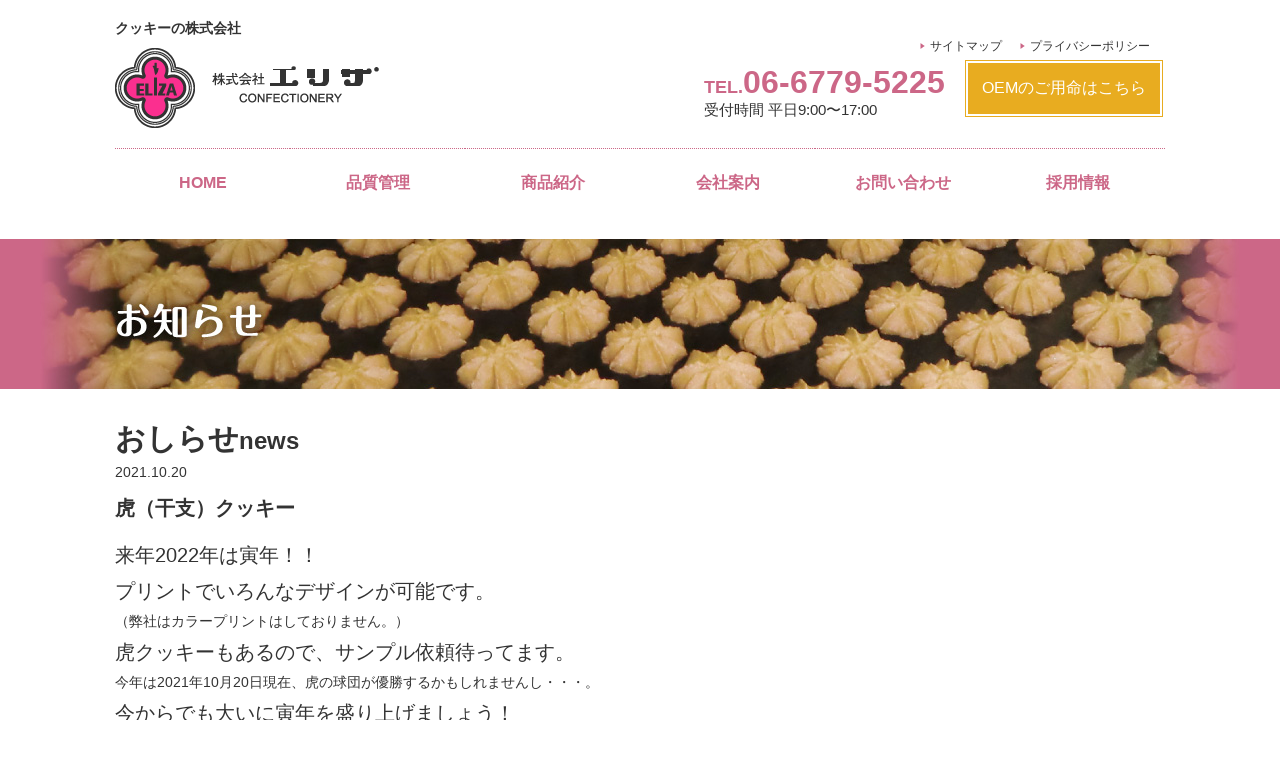

--- FILE ---
content_type: text/html; charset=UTF-8
request_url: https://eliza.co.jp/2021/10/690/
body_size: 37933
content:
<!DOCTYPE html>
<html lang="ja">
<head>
	<meta charset="UTF-8">
	
	
		<!-- All in One SEO 4.2.7.1 - aioseo.com -->
		<title>虎（干支）クッキー - 株式会社エリザ</title>
		<meta name="description" content="来年2022年は寅年！！ プリントでいろんなデザインが可能です。 （弊社はカラープリントはしておりません。）" />
		<meta name="robots" content="max-image-preview:large" />
		<link rel="canonical" href="https://eliza.co.jp/2021/10/690/" />
		<meta name="generator" content="All in One SEO (AIOSEO) 4.2.7.1 " />
		<meta property="og:locale" content="ja_JP" />
		<meta property="og:site_name" content="株式会社エリザ - クッキーの株式会社" />
		<meta property="og:type" content="activity" />
		<meta property="og:title" content="虎（干支）クッキー - 株式会社エリザ" />
		<meta property="og:description" content="来年2022年は寅年！！ プリントでいろんなデザインが可能です。 （弊社はカラープリントはしておりません。）" />
		<meta property="og:url" content="https://eliza.co.jp/2021/10/690/" />
		<meta property="og:image" content="https://eliza.co.jp/wp-content/uploads/2019/08/logo.gif" />
		<meta property="og:image:secure_url" content="https://eliza.co.jp/wp-content/uploads/2019/08/logo.gif" />
		<meta property="og:image:width" content="264" />
		<meta property="og:image:height" content="80" />
		<meta name="twitter:card" content="summary" />
		<meta name="twitter:title" content="虎（干支）クッキー - 株式会社エリザ" />
		<meta name="twitter:description" content="来年2022年は寅年！！ プリントでいろんなデザインが可能です。 （弊社はカラープリントはしておりません。）" />
		<meta name="twitter:image" content="https://eliza.co.jp/wp-content/uploads/2019/08/logo.gif" />
		<script type="application/ld+json" class="aioseo-schema">
			{"@context":"https:\/\/schema.org","@graph":[{"@type":"BlogPosting","@id":"https:\/\/eliza.co.jp\/2021\/10\/690\/#blogposting","name":"\u864e\uff08\u5e72\u652f\uff09\u30af\u30c3\u30ad\u30fc - \u682a\u5f0f\u4f1a\u793e\u30a8\u30ea\u30b6","headline":"\u864e\uff08\u5e72\u652f\uff09\u30af\u30c3\u30ad\u30fc","author":{"@id":"https:\/\/eliza.co.jp\/author\/elz_user\/#author"},"publisher":{"@id":"https:\/\/eliza.co.jp\/#organization"},"image":{"@type":"ImageObject","url":"https:\/\/eliza.co.jp\/wp-content\/uploads\/2021\/10\/9e220a0631d4fb9bdba2c1725ef93e40.png","@id":"https:\/\/eliza.co.jp\/#articleImage","width":3130,"height":1742},"datePublished":"2021-10-20T08:30:02+09:00","dateModified":"2021-10-20T08:30:03+09:00","inLanguage":"ja","mainEntityOfPage":{"@id":"https:\/\/eliza.co.jp\/2021\/10\/690\/#webpage"},"isPartOf":{"@id":"https:\/\/eliza.co.jp\/2021\/10\/690\/#webpage"},"articleSection":"\u304a\u3057\u3089\u305b"},{"@type":"BreadcrumbList","@id":"https:\/\/eliza.co.jp\/2021\/10\/690\/#breadcrumblist","itemListElement":[{"@type":"ListItem","@id":"https:\/\/eliza.co.jp\/#listItem","position":1,"item":{"@type":"WebPage","@id":"https:\/\/eliza.co.jp\/","name":"\u30db\u30fc\u30e0","description":"\u30af\u30c3\u30ad\u30fc\u30e1\u30fc\u30ab\u30fc\u306e\u682a\u5f0f\u4f1a\u793e\u30a8\u30ea\u30b6\u306f\u300c\u3042\u3063\u305f\u3089\u3044\u3044\u306a\u3001\u3053\u3093\u306a\u304a\u83d3\u5b50\u300d\u3092\u30ab\u30bf\u30c1\u306b\u3059\u308b\u4f1a\u793e\u3067\u3059\u3002\u30af\u30c3\u30ad\u30fc\u306eOEM\u3092\u4e2d\u5fc3\u306b\u5168\u56fd\u83d3\u5b50\u5927\u535a\u89a7\u4f1a\u306b\u304a\u3044\u3066\u5927\u81e3\u8cde\u3084\u540d\u8a89\u7dcf\u88c1\u8cde\u306b\u8f1d\u304f\u304a\u83d3\u5b50\u30e1\u30fc\u30ab\u30fc\u3067\u3059","url":"https:\/\/eliza.co.jp\/"},"nextItem":"https:\/\/eliza.co.jp\/2021\/#listItem"},{"@type":"ListItem","@id":"https:\/\/eliza.co.jp\/2021\/#listItem","position":2,"item":{"@type":"WebPage","@id":"https:\/\/eliza.co.jp\/2021\/","name":"2021","url":"https:\/\/eliza.co.jp\/2021\/"},"nextItem":"https:\/\/eliza.co.jp\/2021\/10\/#listItem","previousItem":"https:\/\/eliza.co.jp\/#listItem"},{"@type":"ListItem","@id":"https:\/\/eliza.co.jp\/2021\/10\/#listItem","position":3,"item":{"@type":"WebPage","@id":"https:\/\/eliza.co.jp\/2021\/10\/","name":"October","url":"https:\/\/eliza.co.jp\/2021\/10\/"},"previousItem":"https:\/\/eliza.co.jp\/2021\/#listItem"}]},{"@type":"Organization","@id":"https:\/\/eliza.co.jp\/#organization","name":"\u682a\u5f0f\u4f1a\u793e\u30a8\u30ea\u30b6","url":"https:\/\/eliza.co.jp\/","logo":{"@type":"ImageObject","url":"https:\/\/eliza.co.jp\/wp-content\/uploads\/2019\/08\/logo.gif","@id":"https:\/\/eliza.co.jp\/#organizationLogo","width":264,"height":80},"image":{"@id":"https:\/\/eliza.co.jp\/#organizationLogo"}},{"@type":"WebPage","@id":"https:\/\/eliza.co.jp\/2021\/10\/690\/#webpage","url":"https:\/\/eliza.co.jp\/2021\/10\/690\/","name":"\u864e\uff08\u5e72\u652f\uff09\u30af\u30c3\u30ad\u30fc - \u682a\u5f0f\u4f1a\u793e\u30a8\u30ea\u30b6","description":"\u6765\u5e742022\u5e74\u306f\u5bc5\u5e74\uff01\uff01 \u30d7\u30ea\u30f3\u30c8\u3067\u3044\u308d\u3093\u306a\u30c7\u30b6\u30a4\u30f3\u304c\u53ef\u80fd\u3067\u3059\u3002 \uff08\u5f0a\u793e\u306f\u30ab\u30e9\u30fc\u30d7\u30ea\u30f3\u30c8\u306f\u3057\u3066\u304a\u308a\u307e\u305b\u3093\u3002\uff09","inLanguage":"ja","isPartOf":{"@id":"https:\/\/eliza.co.jp\/#website"},"breadcrumb":{"@id":"https:\/\/eliza.co.jp\/2021\/10\/690\/#breadcrumblist"},"author":"https:\/\/eliza.co.jp\/author\/elz_user\/#author","creator":"https:\/\/eliza.co.jp\/author\/elz_user\/#author","datePublished":"2021-10-20T08:30:02+09:00","dateModified":"2021-10-20T08:30:03+09:00"},{"@type":"WebSite","@id":"https:\/\/eliza.co.jp\/#website","url":"https:\/\/eliza.co.jp\/","name":"\u682a\u5f0f\u4f1a\u793e\u30a8\u30ea\u30b6","description":"\u30af\u30c3\u30ad\u30fc\u306e\u682a\u5f0f\u4f1a\u793e","inLanguage":"ja","publisher":{"@id":"https:\/\/eliza.co.jp\/#organization"}}]}
		</script>
		<!-- All in One SEO -->

<link rel="alternate" type="application/rss+xml" title="株式会社エリザ &raquo; 虎（干支）クッキー のコメントのフィード" href="https://eliza.co.jp/2021/10/690/feed/" />
<script type="text/javascript">
window._wpemojiSettings = {"baseUrl":"https:\/\/s.w.org\/images\/core\/emoji\/14.0.0\/72x72\/","ext":".png","svgUrl":"https:\/\/s.w.org\/images\/core\/emoji\/14.0.0\/svg\/","svgExt":".svg","source":{"concatemoji":"https:\/\/eliza.co.jp\/wp-includes\/js\/wp-emoji-release.min.js?ver=6.1.9"}};
/*! This file is auto-generated */
!function(e,a,t){var n,r,o,i=a.createElement("canvas"),p=i.getContext&&i.getContext("2d");function s(e,t){var a=String.fromCharCode,e=(p.clearRect(0,0,i.width,i.height),p.fillText(a.apply(this,e),0,0),i.toDataURL());return p.clearRect(0,0,i.width,i.height),p.fillText(a.apply(this,t),0,0),e===i.toDataURL()}function c(e){var t=a.createElement("script");t.src=e,t.defer=t.type="text/javascript",a.getElementsByTagName("head")[0].appendChild(t)}for(o=Array("flag","emoji"),t.supports={everything:!0,everythingExceptFlag:!0},r=0;r<o.length;r++)t.supports[o[r]]=function(e){if(p&&p.fillText)switch(p.textBaseline="top",p.font="600 32px Arial",e){case"flag":return s([127987,65039,8205,9895,65039],[127987,65039,8203,9895,65039])?!1:!s([55356,56826,55356,56819],[55356,56826,8203,55356,56819])&&!s([55356,57332,56128,56423,56128,56418,56128,56421,56128,56430,56128,56423,56128,56447],[55356,57332,8203,56128,56423,8203,56128,56418,8203,56128,56421,8203,56128,56430,8203,56128,56423,8203,56128,56447]);case"emoji":return!s([129777,127995,8205,129778,127999],[129777,127995,8203,129778,127999])}return!1}(o[r]),t.supports.everything=t.supports.everything&&t.supports[o[r]],"flag"!==o[r]&&(t.supports.everythingExceptFlag=t.supports.everythingExceptFlag&&t.supports[o[r]]);t.supports.everythingExceptFlag=t.supports.everythingExceptFlag&&!t.supports.flag,t.DOMReady=!1,t.readyCallback=function(){t.DOMReady=!0},t.supports.everything||(n=function(){t.readyCallback()},a.addEventListener?(a.addEventListener("DOMContentLoaded",n,!1),e.addEventListener("load",n,!1)):(e.attachEvent("onload",n),a.attachEvent("onreadystatechange",function(){"complete"===a.readyState&&t.readyCallback()})),(e=t.source||{}).concatemoji?c(e.concatemoji):e.wpemoji&&e.twemoji&&(c(e.twemoji),c(e.wpemoji)))}(window,document,window._wpemojiSettings);
</script>
<style type="text/css">
img.wp-smiley,
img.emoji {
	display: inline !important;
	border: none !important;
	box-shadow: none !important;
	height: 1em !important;
	width: 1em !important;
	margin: 0 0.07em !important;
	vertical-align: -0.1em !important;
	background: none !important;
	padding: 0 !important;
}
</style>
	<link rel='stylesheet' id='wp-block-library-css' href='https://eliza.co.jp/wp-includes/css/dist/block-library/style.min.css?ver=6.1.9' type='text/css' media='all' />
<link rel='stylesheet' id='classic-theme-styles-css' href='https://eliza.co.jp/wp-includes/css/classic-themes.min.css?ver=1' type='text/css' media='all' />
<style id='global-styles-inline-css' type='text/css'>
body{--wp--preset--color--black: #000;--wp--preset--color--cyan-bluish-gray: #abb8c3;--wp--preset--color--white: #FFF;--wp--preset--color--pale-pink: #f78da7;--wp--preset--color--vivid-red: #cf2e2e;--wp--preset--color--luminous-vivid-orange: #ff6900;--wp--preset--color--luminous-vivid-amber: #fcb900;--wp--preset--color--light-green-cyan: #7bdcb5;--wp--preset--color--vivid-green-cyan: #00d084;--wp--preset--color--pale-cyan-blue: #8ed1fc;--wp--preset--color--vivid-cyan-blue: #0693e3;--wp--preset--color--vivid-purple: #9b51e0;--wp--preset--color--orange: #e68c14;--wp--preset--color--pink: #CB6686;--wp--preset--gradient--vivid-cyan-blue-to-vivid-purple: linear-gradient(135deg,rgba(6,147,227,1) 0%,rgb(155,81,224) 100%);--wp--preset--gradient--light-green-cyan-to-vivid-green-cyan: linear-gradient(135deg,rgb(122,220,180) 0%,rgb(0,208,130) 100%);--wp--preset--gradient--luminous-vivid-amber-to-luminous-vivid-orange: linear-gradient(135deg,rgba(252,185,0,1) 0%,rgba(255,105,0,1) 100%);--wp--preset--gradient--luminous-vivid-orange-to-vivid-red: linear-gradient(135deg,rgba(255,105,0,1) 0%,rgb(207,46,46) 100%);--wp--preset--gradient--very-light-gray-to-cyan-bluish-gray: linear-gradient(135deg,rgb(238,238,238) 0%,rgb(169,184,195) 100%);--wp--preset--gradient--cool-to-warm-spectrum: linear-gradient(135deg,rgb(74,234,220) 0%,rgb(151,120,209) 20%,rgb(207,42,186) 40%,rgb(238,44,130) 60%,rgb(251,105,98) 80%,rgb(254,248,76) 100%);--wp--preset--gradient--blush-light-purple: linear-gradient(135deg,rgb(255,206,236) 0%,rgb(152,150,240) 100%);--wp--preset--gradient--blush-bordeaux: linear-gradient(135deg,rgb(254,205,165) 0%,rgb(254,45,45) 50%,rgb(107,0,62) 100%);--wp--preset--gradient--luminous-dusk: linear-gradient(135deg,rgb(255,203,112) 0%,rgb(199,81,192) 50%,rgb(65,88,208) 100%);--wp--preset--gradient--pale-ocean: linear-gradient(135deg,rgb(255,245,203) 0%,rgb(182,227,212) 50%,rgb(51,167,181) 100%);--wp--preset--gradient--electric-grass: linear-gradient(135deg,rgb(202,248,128) 0%,rgb(113,206,126) 100%);--wp--preset--gradient--midnight: linear-gradient(135deg,rgb(2,3,129) 0%,rgb(40,116,252) 100%);--wp--preset--duotone--dark-grayscale: url('#wp-duotone-dark-grayscale');--wp--preset--duotone--grayscale: url('#wp-duotone-grayscale');--wp--preset--duotone--purple-yellow: url('#wp-duotone-purple-yellow');--wp--preset--duotone--blue-red: url('#wp-duotone-blue-red');--wp--preset--duotone--midnight: url('#wp-duotone-midnight');--wp--preset--duotone--magenta-yellow: url('#wp-duotone-magenta-yellow');--wp--preset--duotone--purple-green: url('#wp-duotone-purple-green');--wp--preset--duotone--blue-orange: url('#wp-duotone-blue-orange');--wp--preset--font-size--small: 13px;--wp--preset--font-size--medium: 20px;--wp--preset--font-size--large: 36px;--wp--preset--font-size--x-large: 42px;--wp--preset--spacing--20: 0.44rem;--wp--preset--spacing--30: 0.67rem;--wp--preset--spacing--40: 1rem;--wp--preset--spacing--50: 1.5rem;--wp--preset--spacing--60: 2.25rem;--wp--preset--spacing--70: 3.38rem;--wp--preset--spacing--80: 5.06rem;}:where(.is-layout-flex){gap: 0.5em;}body .is-layout-flow > .alignleft{float: left;margin-inline-start: 0;margin-inline-end: 2em;}body .is-layout-flow > .alignright{float: right;margin-inline-start: 2em;margin-inline-end: 0;}body .is-layout-flow > .aligncenter{margin-left: auto !important;margin-right: auto !important;}body .is-layout-constrained > .alignleft{float: left;margin-inline-start: 0;margin-inline-end: 2em;}body .is-layout-constrained > .alignright{float: right;margin-inline-start: 2em;margin-inline-end: 0;}body .is-layout-constrained > .aligncenter{margin-left: auto !important;margin-right: auto !important;}body .is-layout-constrained > :where(:not(.alignleft):not(.alignright):not(.alignfull)){max-width: var(--wp--style--global--content-size);margin-left: auto !important;margin-right: auto !important;}body .is-layout-constrained > .alignwide{max-width: var(--wp--style--global--wide-size);}body .is-layout-flex{display: flex;}body .is-layout-flex{flex-wrap: wrap;align-items: center;}body .is-layout-flex > *{margin: 0;}:where(.wp-block-columns.is-layout-flex){gap: 2em;}.has-black-color{color: var(--wp--preset--color--black) !important;}.has-cyan-bluish-gray-color{color: var(--wp--preset--color--cyan-bluish-gray) !important;}.has-white-color{color: var(--wp--preset--color--white) !important;}.has-pale-pink-color{color: var(--wp--preset--color--pale-pink) !important;}.has-vivid-red-color{color: var(--wp--preset--color--vivid-red) !important;}.has-luminous-vivid-orange-color{color: var(--wp--preset--color--luminous-vivid-orange) !important;}.has-luminous-vivid-amber-color{color: var(--wp--preset--color--luminous-vivid-amber) !important;}.has-light-green-cyan-color{color: var(--wp--preset--color--light-green-cyan) !important;}.has-vivid-green-cyan-color{color: var(--wp--preset--color--vivid-green-cyan) !important;}.has-pale-cyan-blue-color{color: var(--wp--preset--color--pale-cyan-blue) !important;}.has-vivid-cyan-blue-color{color: var(--wp--preset--color--vivid-cyan-blue) !important;}.has-vivid-purple-color{color: var(--wp--preset--color--vivid-purple) !important;}.has-black-background-color{background-color: var(--wp--preset--color--black) !important;}.has-cyan-bluish-gray-background-color{background-color: var(--wp--preset--color--cyan-bluish-gray) !important;}.has-white-background-color{background-color: var(--wp--preset--color--white) !important;}.has-pale-pink-background-color{background-color: var(--wp--preset--color--pale-pink) !important;}.has-vivid-red-background-color{background-color: var(--wp--preset--color--vivid-red) !important;}.has-luminous-vivid-orange-background-color{background-color: var(--wp--preset--color--luminous-vivid-orange) !important;}.has-luminous-vivid-amber-background-color{background-color: var(--wp--preset--color--luminous-vivid-amber) !important;}.has-light-green-cyan-background-color{background-color: var(--wp--preset--color--light-green-cyan) !important;}.has-vivid-green-cyan-background-color{background-color: var(--wp--preset--color--vivid-green-cyan) !important;}.has-pale-cyan-blue-background-color{background-color: var(--wp--preset--color--pale-cyan-blue) !important;}.has-vivid-cyan-blue-background-color{background-color: var(--wp--preset--color--vivid-cyan-blue) !important;}.has-vivid-purple-background-color{background-color: var(--wp--preset--color--vivid-purple) !important;}.has-black-border-color{border-color: var(--wp--preset--color--black) !important;}.has-cyan-bluish-gray-border-color{border-color: var(--wp--preset--color--cyan-bluish-gray) !important;}.has-white-border-color{border-color: var(--wp--preset--color--white) !important;}.has-pale-pink-border-color{border-color: var(--wp--preset--color--pale-pink) !important;}.has-vivid-red-border-color{border-color: var(--wp--preset--color--vivid-red) !important;}.has-luminous-vivid-orange-border-color{border-color: var(--wp--preset--color--luminous-vivid-orange) !important;}.has-luminous-vivid-amber-border-color{border-color: var(--wp--preset--color--luminous-vivid-amber) !important;}.has-light-green-cyan-border-color{border-color: var(--wp--preset--color--light-green-cyan) !important;}.has-vivid-green-cyan-border-color{border-color: var(--wp--preset--color--vivid-green-cyan) !important;}.has-pale-cyan-blue-border-color{border-color: var(--wp--preset--color--pale-cyan-blue) !important;}.has-vivid-cyan-blue-border-color{border-color: var(--wp--preset--color--vivid-cyan-blue) !important;}.has-vivid-purple-border-color{border-color: var(--wp--preset--color--vivid-purple) !important;}.has-vivid-cyan-blue-to-vivid-purple-gradient-background{background: var(--wp--preset--gradient--vivid-cyan-blue-to-vivid-purple) !important;}.has-light-green-cyan-to-vivid-green-cyan-gradient-background{background: var(--wp--preset--gradient--light-green-cyan-to-vivid-green-cyan) !important;}.has-luminous-vivid-amber-to-luminous-vivid-orange-gradient-background{background: var(--wp--preset--gradient--luminous-vivid-amber-to-luminous-vivid-orange) !important;}.has-luminous-vivid-orange-to-vivid-red-gradient-background{background: var(--wp--preset--gradient--luminous-vivid-orange-to-vivid-red) !important;}.has-very-light-gray-to-cyan-bluish-gray-gradient-background{background: var(--wp--preset--gradient--very-light-gray-to-cyan-bluish-gray) !important;}.has-cool-to-warm-spectrum-gradient-background{background: var(--wp--preset--gradient--cool-to-warm-spectrum) !important;}.has-blush-light-purple-gradient-background{background: var(--wp--preset--gradient--blush-light-purple) !important;}.has-blush-bordeaux-gradient-background{background: var(--wp--preset--gradient--blush-bordeaux) !important;}.has-luminous-dusk-gradient-background{background: var(--wp--preset--gradient--luminous-dusk) !important;}.has-pale-ocean-gradient-background{background: var(--wp--preset--gradient--pale-ocean) !important;}.has-electric-grass-gradient-background{background: var(--wp--preset--gradient--electric-grass) !important;}.has-midnight-gradient-background{background: var(--wp--preset--gradient--midnight) !important;}.has-small-font-size{font-size: var(--wp--preset--font-size--small) !important;}.has-medium-font-size{font-size: var(--wp--preset--font-size--medium) !important;}.has-large-font-size{font-size: var(--wp--preset--font-size--large) !important;}.has-x-large-font-size{font-size: var(--wp--preset--font-size--x-large) !important;}
.wp-block-navigation a:where(:not(.wp-element-button)){color: inherit;}
:where(.wp-block-columns.is-layout-flex){gap: 2em;}
.wp-block-pullquote{font-size: 1.5em;line-height: 1.6;}
</style>
<link rel='stylesheet' id='responsive-lightbox-nivo-css' href='https://eliza.co.jp/wp-content/plugins/responsive-lightbox/assets/nivo/nivo-lightbox.min.css?ver=2.4.2' type='text/css' media='all' />
<link rel='stylesheet' id='responsive-lightbox-nivo-default-css' href='https://eliza.co.jp/wp-content/plugins/responsive-lightbox/assets/nivo/themes/default/default.css?ver=2.4.2' type='text/css' media='all' />
<link rel='stylesheet' id='wp-pagenavi-css' href='https://eliza.co.jp/wp-content/plugins/wp-pagenavi/pagenavi-css.css?ver=2.70' type='text/css' media='all' />
<link rel='stylesheet' id='style-base-css' href='https://eliza.co.jp/wp-content/themes/kous/style.css?ver=6.1.9' type='text/css' media='all' />
<link rel='stylesheet' id='style-pure-css' href='https://eliza.co.jp/wp-content/themes/kous/css/pure-min.css?ver=6.1.9' type='text/css' media='all' />
<link rel='stylesheet' id='style-font-css' href='https://eliza.co.jp/wp-content/themes/kous/css/font-awesome.min.css?ver=6.1.9' type='text/css' media='all' />
<link rel='stylesheet' id='style-common-css' href='https://eliza.co.jp/wp-content/themes/kous/css/add/common.css?ver=6.1.9' type='text/css' media='all' />
<link rel='stylesheet' id='style-page-css' href='https://eliza.co.jp/wp-content/themes/kous/css/add/page.css?ver=6.1.9' type='text/css' media='all' />
<link rel='stylesheet' id='style-pc-css' href='https://eliza.co.jp/wp-content/themes/kous/css/add/pc.css?ver=6.1.9' type='text/css' media='all' />
<link rel='stylesheet' id='sitemaker-page-css' href='https://eliza.co.jp/wp-content/plugins/sitemaker/css/sitemaker-page.css?ver=1566377314' type='text/css' media='all' />
<script type='text/javascript' src='https://eliza.co.jp/wp-includes/js/jquery/jquery.min.js?ver=3.6.1' id='jquery-core-js'></script>
<script type='text/javascript' src='https://eliza.co.jp/wp-includes/js/jquery/jquery-migrate.min.js?ver=3.3.2' id='jquery-migrate-js'></script>
<script type='text/javascript' src='https://eliza.co.jp/wp-content/plugins/responsive-lightbox/assets/nivo/nivo-lightbox.min.js?ver=2.4.2' id='responsive-lightbox-nivo-js'></script>
<script type='text/javascript' src='https://eliza.co.jp/wp-includes/js/underscore.min.js?ver=1.13.4' id='underscore-js'></script>
<script type='text/javascript' src='https://eliza.co.jp/wp-content/plugins/responsive-lightbox/assets/infinitescroll/infinite-scroll.pkgd.min.js?ver=6.1.9' id='responsive-lightbox-infinite-scroll-js'></script>
<script type='text/javascript' id='responsive-lightbox-js-extra'>
/* <![CDATA[ */
var rlArgs = {"script":"nivo","selector":"lightbox","customEvents":"","activeGalleries":"1","effect":"fade","clickOverlayToClose":"1","keyboardNav":"1","errorMessage":"The requested content cannot be loaded. Please try again later.","woocommerce_gallery":"0","ajaxurl":"https:\/\/eliza.co.jp\/wp-admin\/admin-ajax.php","nonce":"e8bf3c6ae5","preview":"false","postId":"690","scriptExtension":""};
/* ]]> */
</script>
<script type='text/javascript' src='https://eliza.co.jp/wp-content/plugins/responsive-lightbox/js/front.js?ver=2.4.2' id='responsive-lightbox-js'></script>
<script type='text/javascript' src='https://eliza.co.jp/wp-content/themes/kous/js/jquery-1.12.0.min.js?ver=6.1.9' id='script-jquery-js'></script>
<script type='text/javascript' src='https://eliza.co.jp/wp-content/themes/kous/js/common.js?ver=6.1.9' id='script-common-js'></script>
<link rel="https://api.w.org/" href="https://eliza.co.jp/wp-json/" /><link rel="alternate" type="application/json" href="https://eliza.co.jp/wp-json/wp/v2/posts/690" /><link rel="EditURI" type="application/rsd+xml" title="RSD" href="https://eliza.co.jp/xmlrpc.php?rsd" />
<link rel="wlwmanifest" type="application/wlwmanifest+xml" href="https://eliza.co.jp/wp-includes/wlwmanifest.xml" />
<meta name="generator" content="WordPress 6.1.9" />
<link rel='shortlink' href='https://eliza.co.jp/?p=690' />
<link rel="alternate" type="application/json+oembed" href="https://eliza.co.jp/wp-json/oembed/1.0/embed?url=https%3A%2F%2Feliza.co.jp%2F2021%2F10%2F690%2F" />
<link rel="alternate" type="text/xml+oembed" href="https://eliza.co.jp/wp-json/oembed/1.0/embed?url=https%3A%2F%2Feliza.co.jp%2F2021%2F10%2F690%2F&#038;format=xml" />

    <meta http-equiv="X-UA-Compatible" content="IE=edge">

    <meta name="viewport" content="width=device-width, initial-scale=1">

    <!--[if lte IE 8]>

        <link rel="stylesheet" href="https://unpkg.com/purecss@1.0.0/build/grids-responsive-old-ie-min.css">

    <![endif]-->

    <!--[if gt IE 8]><!-->

        <link rel="stylesheet" href="https://unpkg.com/purecss@1.0.0/build/grids-responsive-min.css">

    <!--<![endif]-->


<!-- Global site tag (gtag.js) - Google Analytics -->
<script async src="https://www.googletagmanager.com/gtag/js?id=UA-149607590-1"></script>
<script>
  window.dataLayer = window.dataLayer || [];
  function gtag(){dataLayer.push(arguments);}
  gtag('js', new Date());

  gtag('config', 'UA-149607590-1');
</script>

<link rel="icon" href="https://eliza.co.jp/wp-content/uploads/2019/08/cropped-logo-32x32.png" sizes="32x32" />
<link rel="icon" href="https://eliza.co.jp/wp-content/uploads/2019/08/cropped-logo-192x192.png" sizes="192x192" />
<link rel="apple-touch-icon" href="https://eliza.co.jp/wp-content/uploads/2019/08/cropped-logo-180x180.png" />
<meta name="msapplication-TileImage" content="https://eliza.co.jp/wp-content/uploads/2019/08/cropped-logo-270x270.png" />
		<style type="text/css" id="wp-custom-css">
			/*COMMON*/
a {
    color: #e68c14;
    text-decoration: underline;
}

#gNavi ul li a {
    text-decoration: none;
    padding: 20px 0;
    display: block;
    color: #cc6787;
    font-weight: bold;
    border-top: 1px dotted #cc6787;
}

.wp-block-image img{
	height: auto;
}

#footer .wrap3 ul.sub-menu li a{
	font-weight: bold;
}

/*TITLE*/
.page-title1 {
    background: url(https://eliza.co.jp/wp-content/uploads/2019/08/arrow01.png) left center no-repeat;
    font-size: 1.8rem;
    font-weight: bold;
    border-bottom: 1px dotted #CB6686;
    padding-left: 20px;
    margin-bottom: 10px;
}

.page-title2 {
    background-color: #CB6686;
    color: #fff;
    font-size: 1.8rem;
    font-weight: bold;
    padding: 5px 15px;
    position: relative;
    border-radius: 3px;
    -moz-border-radius: 3px;
    -webkit-border-radius: 3px;
    -o-border-radius: 3px;
    -ms-border-radius: 3px;
    margin-bottom: 15px;
}

.page-title3 {
    font-size: 2.4rem;
    border-bottom: 1px dotted #CB6686;
    margin-bottom: 15px;
}

/*SIDEBAR*/
#sidebar h2 {
    height: 30px;
    font-size: 18px;
    font-weight: bold;
    border-bottom: 1px dotted #CB6686;
    position: relative;
    background: none;
    padding: 0;
}

#sidebar ul li {
    border-bottom: 1px solid #C8C8C8;
    list-style-type: none;
    background: url(https://eliza.co.jp/wp-content/uploads/2019/08/arrow01.png) 0 1.5em no-repeat;
    padding: 10px 0 10px 8px;
    box-sizing: border-box;
    display: flex;
    -webkit-flex-wrap: wrap;
    -ms-flex-wrap: wrap;
    flex-wrap: wrap;
}

#sidebar ul li>span,
#sidebar ul li>a {
    display: block;
    -webkit-flex-basis: 100%;
    flex-basis: 100%;
}

#sidebar ul li>span {
    -webkit-order: 1;
    -ms-order: 1;
    order: 1;
}

#sidebar ul li>a {
    -webkit-order: 2;
    -ms-order: 2;
    order: 2;
}

#sidebar .wrap1+.wrap1 {
    margin-top: 20px;
}

#sidebar img {
    display: block;
    margin: auto;
    max-width: 100%;
    height: auto;
}

#sidebar a[href*=contact] {
    display: block;
    position: relative;
}

#sidebar a[href*=contact]::after {
    content: url(https://eliza.co.jp/wp-content/uploads/2019/08/btn01-1.gif);
    position: absolute;
    left: 50%;
    bottom: 15px;
    display: block;
    -webkit-transform: translateX(-50%);
    -moz-transform: translateX(-50%);
    -ms-transform: translateX(-50%);
    -o-transform: translateX(-50%);
    transform: translateX(-50%);
}


/*HOME*/
#topSlide {
    margin-bottom: 30px;
}

#home .wp-block-latest-posts>li {
    background: url(https://eliza.co.jp/wp-content/uploads/2019/08/arrow01.png) left center no-repeat;
    border-bottom: 1px solid #C8C8C8;
    padding: 10px 0 10px 8px;
}

/*QUALITY*/
#quality #main .columns2 .wp-block-column:nth-of-type(1) {
    -webkit-flex-grow: 1;
    flex-grow: 1;
}

#quality #main .columns2 .wp-block-column:nth-of-type(2) {
    -webkit-flex-basis: 290px;
    flex-basis: 290px;
    -webkit-flex-grow: 0;
    flex-grow: 0;
}

/*PRODUCTS*/
#products #main .wrap1 h3 {
    text-align: center;
    margin-bottom: 10px;
}

#products #main .wp-block-columns .wp-block-column .wrap1 {
    border: 1px solid #eee;
    padding: 15px;
}

#products #main table th {
    border-bottom: 1px solid #CB6686;
    padding: 10px 0;
    vertical-align: middle;
}

#products #main table td {
    border-bottom: 1px solid #C8C8C8;
    padding: 10px;
    vertical-align: middle;
}

@media (max-width: 768px) {

    #products #main table {
        width: 100%;
    }

    #products #main table th,
    #products #main table td {
        display: block;
        width: 100%;
        -webkit-box-sizing: border-box;
        -moz-box-sizing: border-box;
        box-sizing: border-box;
    }
}

/*ABOUT*/
#about #main h4 {
    font-size: 1.8rem;
    margin-bottom: 10px;
}

#about #main table {
    width: 100%;
}

#about #main table th,
#about #main table td {
    border: 1px solid #C8C8C8;
    padding: 12px 15px 10px 14px;
}

#about #main table th {
    white-space: nowrap;
    background: #EEE;
    border-right: 1px solid #CB6686;
}

#about #main iframe {
    width: 100%;
    height: 260px;
}

/*SITEMAP*/
#sitemap #main table {
    width: 100%;
}

#sitemap #main table th,
#sitemap #main table td {
    border: 1px solid #C8C8C8;
    padding: 12px 15px 10px 14px;
}

#sitemap #main table th {
    white-space: nowrap;
    background: #EEE;
    border-right: 1px solid #CB6686;
    width: 10em;
}


/*CONTACT*/
#confirm #main table,
#contact #main table {
    width: 100%;
    margin-top: 10px;
}

#confirm #main table th,
#contact #main table th,
#confirm #main table td,
#contact #main table td {
    border: 1px solid #C8C8C8;
    padding: 12px 15px 10px 14px;
}

#confirm #main table th,
#contact #main table th {
    white-space: nowrap;
    background: #EEE;
    border-right: 1px solid #CB6686;
}

/*CATEGORY*/
#news ul.archive li {
    display: flex;
    -webkit-justify-content: space-between;
    justify-content: space-between;
    background: url(https://eliza.co.jp/wp-content/uploads/2019/08/arrow01.png) left center no-repeat;
    border-bottom: 1px solid #C8C8C8;
    padding: 10px 0 10px 8px;
}

#news ul.archive li time {
    display: inline-block;
    -webkit-flex-basis: 10em;
    flex-basis: 10em;
}

#news ul.archive li a {
    display: inline-block;
    -webkit-flex-grow: 1;
    flex-grow: 1;
}

@media (max-width: 768px) {
    #main table {
        width: 100%;
    }

    #main table th,
    #main table td {
        display: block;
        width: 100%;
        -webkit-box-sizing: border-box;
        -moz-box-sizing: border-box;
        box-sizing: border-box;
    }
    #main table th{
    	border-right: solid 1px #c8c8c8!important;
    }
}

figure {
    margin: 0;
}		</style>
		
</head>
<body>
<header>
	<div id="header">
		<div class="container">
			<h1 class="pull-left">クッキーの株式会社<a href="https://eliza.co.jp/" class="custom-logo-link" rel="home"><img width="264" height="80" src="https://eliza.co.jp/wp-content/uploads/2019/08/logo.gif" class="custom-logo" alt="株式会社エリザ" decoding="async" /></a></h1>
			<div class="wrap1 pull-right text-right">
				<div class="menu-headermenu-container"><ul id="menu-headermenu" class="menu"><li id="menu-item-174" class="menu-item menu-item-type-post_type menu-item-object-page menu-item-174"><a href="https://eliza.co.jp/sitemap/">サイトマップ</a></li>
<li id="menu-item-175" class="menu-item menu-item-type-custom menu-item-object-custom menu-item-175"><a href="https://eliza.co.jp/contact/#privacy">プライバシーポリシー</a></li>
</ul></div>				<ul>
					<li><small>TEL.</small><a href="tel:06-6779-5225">06-6779-5225</a></li><li>受付時間 平日9:00〜17:00</li>				</ul>
				<a href="https://eliza.co.jp/contact" class="sm_btn1" style="background-color:#e8ac20">OEMのご用命はこちら</a>
			</div>
			<!-- /.wrap1 pull-right -->
			<a class="menu-trigger" href="/">
				<span></span>
				<span></span>
				<span></span>
			</a>
			<a class="menu-tel" href="tel:06-6779-5225">
				<i class="fa fa-phone" aria-hidden="true"></i>
			</a>
		</div>
		<!-- /.container -->
	</div>
	<!-- /#header -->
	<div id="gNavi">
		<div class="container">
			<div class="menu-globalmenu-container"><ul id="menu-globalmenu" class="menu"><li id="menu-item-24" class="menu-item menu-item-type-post_type menu-item-object-page menu-item-home menu-item-24"><a href="https://eliza.co.jp/">HOME</a></li>
<li id="menu-item-28" class="menu-item menu-item-type-post_type menu-item-object-page menu-item-28"><a href="https://eliza.co.jp/quality/">品質管理</a></li>
<li id="menu-item-27" class="menu-item menu-item-type-post_type menu-item-object-page menu-item-27"><a href="https://eliza.co.jp/products/">商品紹介</a></li>
<li id="menu-item-26" class="menu-item menu-item-type-post_type menu-item-object-page menu-item-26"><a href="https://eliza.co.jp/about/">会社案内</a></li>
<li id="menu-item-25" class="menu-item menu-item-type-post_type menu-item-object-page menu-item-25"><a href="https://eliza.co.jp/contact/">お問い合わせ</a></li>
<li id="menu-item-675" class="menu-item menu-item-type-post_type menu-item-object-page menu-item-675"><a href="https://eliza.co.jp/recruit/">採用情報</a></li>
</ul></div>		</div>
		<!-- /.container -->
	</div>
			<div id="pageVisual""><img src="https://eliza.co.jp/wp-content/uploads/2019/08/key-6.jpg" class="pure-img center-block" alt=""></div>
		
	</header>
<article id="news">
	<section id="main">
		<div id="lower" class="container">
			<h1>おしらせ<small>news</small></h1>

							<section class="section01">
					<div class="pure-g">
												<div class="wrap01 pure-u-1  lazy">
							<p class="date">2021.10.20</p>
							<h2>虎（干支）クッキー</h2>
							<div class="inner01">
								
<p class="has-medium-font-size">来年2022年は寅年！！</p>



<p class="has-medium-font-size">プリントでいろんなデザインが可能です。</p>



<p>（弊社はカラープリントはしておりません。）</p>



<p class="has-medium-font-size">虎クッキーもあるので、サンプル依頼待ってます。</p>



<p>今年は2021年10月20日現在、虎の球団が優勝するかもしれませんし・・・。</p>



<p class="has-medium-font-size">今からでも大いに寅年を盛り上げましょう！</p>



<figure class="wp-block-image"><img decoding="async" width="1024" height="570" src="https://eliza.co.jp/wp-content/uploads/2021/10/9e220a0631d4fb9bdba2c1725ef93e40-1024x570.png" alt="" class="wp-image-691" srcset="https://eliza.co.jp/wp-content/uploads/2021/10/9e220a0631d4fb9bdba2c1725ef93e40-1024x570.png 1024w, https://eliza.co.jp/wp-content/uploads/2021/10/9e220a0631d4fb9bdba2c1725ef93e40-300x167.png 300w, https://eliza.co.jp/wp-content/uploads/2021/10/9e220a0631d4fb9bdba2c1725ef93e40-768x427.png 768w" sizes="(max-width: 1024px) 100vw, 1024px" /><figcaption>プリントクッキー</figcaption></figure>



<figure class="wp-block-image"><img decoding="async" loading="lazy" width="771" height="1024" src="https://eliza.co.jp/wp-content/uploads/2021/10/tora1-771x1024.jpg" alt="" class="wp-image-692" srcset="https://eliza.co.jp/wp-content/uploads/2021/10/tora1-771x1024.jpg 771w, https://eliza.co.jp/wp-content/uploads/2021/10/tora1-226x300.jpg 226w, https://eliza.co.jp/wp-content/uploads/2021/10/tora1-768x1020.jpg 768w, https://eliza.co.jp/wp-content/uploads/2021/10/tora1.jpg 1632w" sizes="(max-width: 771px) 100vw, 771px" /><figcaption>虎クッキー</figcaption></figure>
							</div>
							<!-- /.inner01 -->
						</div>
					</div>
					<!-- /.pure-g -->
				</section>
				<!-- /.section01 -->

			
			<div class="wp-pagenavi var01 clearfix lazy">
				<div class="pull-left">
					<a href="https://eliza.co.jp/2021/11/719/" rel="next"><< エリザのプリントクッキー</a>				</div>
				<div class="pull-right">
					<a href="https://eliza.co.jp/2021/09/649/" rel="prev">ハロウィンクッキー >></a>				</div>
			</div>
			<!-- /.wrap02 -->

			

		</div>
		<!-- /.container -->
	</section>
	<!-- /#main -->

</article>
<!-- /#home -->

<footer>
	<div id="footer">
		<div class="container">
			<div class="wrap1 pull-left">
				<dl>
					<dt>
						<a href="https://eliza.co.jp/" class="custom-logo-link" rel="home"><img width="264" height="80" src="https://eliza.co.jp/wp-content/uploads/2019/08/logo.gif" class="custom-logo" alt="株式会社エリザ" decoding="async" /></a>					</dt>
					<dd></dd>
				</dl>
			</div>
			<!-- /.wrap1 pull-left -->
			<div class="wrap3 pull-left">
				<div class="inner1">
					<div class="menu-footer_menu1-container"><ul id="menu-footer_menu1" class="menu"><li id="menu-item-205" class="menu-item menu-item-type-custom menu-item-object-custom menu-item-home menu-item-205"><a href="https://eliza.co.jp">トップページ</a></li>
<li id="menu-item-206" class="menu-item menu-item-type-post_type menu-item-object-page menu-item-206"><a href="https://eliza.co.jp/products/">商品紹介</a></li>
<li id="menu-item-207" class="menu-item menu-item-type-post_type menu-item-object-page menu-item-207"><a href="https://eliza.co.jp/quality/">品質管理</a></li>
<li id="menu-item-208" class="menu-item menu-item-type-post_type menu-item-object-page menu-item-208"><a href="https://eliza.co.jp/contact/">お問い合わせ</a></li>
<li id="menu-item-209" class="menu-item menu-item-type-post_type menu-item-object-page menu-item-209"><a href="https://eliza.co.jp/sitemap/">サイトマップ</a></li>
</ul></div>				</div>
			</div>
			<!-- /.wrap3 pull-left -->
			<div class="wrap3 pull-left">
				<div class="inner1">
					<div class="menu-footer_menu2-container"><ul id="menu-footer_menu2" class="menu"><li id="menu-item-213" class="menu-item menu-item-type-post_type menu-item-object-page menu-item-has-children menu-item-213"><a href="https://eliza.co.jp/about/">会社案内</a>
<ul class="sub-menu">
	<li id="menu-item-214" class="menu-item menu-item-type-custom menu-item-object-custom menu-item-214"><a href="/quality/#slogan">当社スローガン</a></li>
	<li id="menu-item-215" class="menu-item menu-item-type-custom menu-item-object-custom menu-item-215"><a href="/about/#outline">会社概要/沿革</a></li>
	<li id="menu-item-216" class="menu-item menu-item-type-custom menu-item-object-custom menu-item-216"><a href="/about/#access">アクセスマップ</a></li>
</ul>
</li>
</ul></div>				</div>
			</div>
			<!-- /.wrap3 pull-left -->
			<div class="wrap2 pull-right">
				<div class="inner2">
					<a href="https://eliza.co.jp/contact" class="sm_btn1" style="background-color:#e8ac20">OEMのご用命はこちら</a>
				</div>
			</div>
			<!-- /.wrap2 pull-left -->
		</div>
		<!-- /.container -->
	</div>
	<div id="copyright" class="text-center">Copyrights(C) ELIZA Co. All Rights Reserved.</div>
</footer>

</body>
</html>


--- FILE ---
content_type: text/css
request_url: https://eliza.co.jp/wp-content/themes/kous/css/add/common.css?ver=6.1.9
body_size: 18277
content:
@charset "utf-8";

/* reset
*********************************************************/

* {
    margin: 0;
    padding: 0;
}

div {
    -webkit-box-sizing: border-box;
    -moz-box-sizing: border-box;
    box-sizing: border-box;
}

ul,
ol {
    list-style: none;
}

h1,
h2,
h3,
h4,
h5 {
    margin: 0;
}

h1 {
    font-size: 3rem;
}

h2 {
    font-size: 2.4rem;
}

h3 {
    font-size: 1.8rem;
}

h4,
h5,
h6 {
    font-size: 1.6rem;
}


/* common
*********************************************************/

html {
    font-size: 62.5%;
}

body {
    color: #333;
}

body,
.pure-g [class*=pure-u] {
    font-family: Verdana, "游ゴシック", YuGothic, "メイリオ", Meiryo, "ヒラギノ角ゴ ProN W3", "Hiragino Kaku Gothic ProN", sans-serif;
}

@media all and (-ms-high-contrast:none) {

    body,
    .pure-g [class*=pure-u] {
        font-family: Verdana, "メイリオ", Meiryo, "ヒラギノ角ゴ ProN W3", "Hiragino Kaku Gothic ProN", sans-serif;
    }
}

.mincho {
    font-family: 游明朝, "Yu Mincho", YuMincho, "Hiragino Mincho ProN", HGS明朝E, メイリオ, Meiryo, serif;
    font-feature-settings: "palt";
}

body {
    -webkit-font-smoothing: subpixel-antialiased;
    -moz-osx-font-smoothing: unset;

    @media only screen and(-webkit-min-device-pixel-ratio: 2), (min-resolution: 2dppx) {
        -webkit-font-smoothing: antialiased;
        -moz-osx-font-smoothing: grayscale;
    }
}

a:hover {
    opacity: 0.6;
    -webkit-transition: all 0.3s;
    -moz-transition: all 0.3s;
    -ms-transition: all 0.3s;
    -o-transition: all 0.3s;
    transition: all 0.3s;
}

.container {
    width: 100%;
    max-width: 1080px;
    padding-left: 15px;
    padding-right: 15px;
    margin: auto;
    overflow: hidden;
    position: relative;
    -webkit-box-sizing: border-box;
    -moz-box-sizing: border-box;
    box-sizing: border-box;
}

.clear {
    clear: both !important;
}

.text-center {
    text-align: center;
}

.text-left {
    text-align: left;
}

.text-right {
    text-align: right;
}

.center-block {
    display: block;
    margin: auto;
}

.wp-pagenavi {
    padding: 20px 0;
    /*background: #F9F9F9;*/
    margin-top: 45px;
    font-size: 1.6rem;
    overflow: hidden;
}

.wp-pagenavi.var01 {
    padding-left: 15px;
    padding-right: 15px;
    -webkit-box-sizing: border-box;
    -moz-box-sizing: border-box;
    box-sizing: border-box;
}

.wp-pagenavi a,
.wp-pagenavi span {
    background: #FFF;
}

.wp-pagenavi.var01 a {
    border: none;
    color: #333;
    background: none;
}

.wp-pagenavi span.current {
    background: #CC6787;
    color: #fff;
    border-color: #666;
}

.bg-danger {
    background-color: #f2dede;
    padding: 5px;
}

.text-danger {
    color: #a94442;
}

a[href^=tel] {
    text-decoration: none;
    color: inherit;
    cursor: default;
}

a[href^=tel]:hover {
    opacity: 1;
}

.lazy {
    opacity: 0;
    position: relative;
    -webkit-transform: translate(0%, 50px);
    transform: translate(0%, 50px);
}

.lazy-show {
    opacity: 1;
    -webkit-transition: all 0.8s;
    -moz-transition: all 0.8s;
    -ms-transition: all 0.8s;
    -o-transition: all 0.8s;
    -webkit-transform: translate(0, 0);
    transform: translate(0, 0);
    transition: all 1s;
}

.flickWrap {
    width: 100%;
}

p,
dl dt,
dl dd,
ul li,
ol li,
table th,
table td {
    font-size: 1.4rem;
    line-height: 1.8;
    text-align: justify;
}

ul.wp-block-latest-posts.has-dates li {
    font-size: 1.6rem;
    border-bottom: 1px solid #cccccc;
    padding: 10px 0;
    display: flex;
    flex-flow: row wrap;
}

ul.wp-block-latest-posts.has-dates li a,
ul.wp-block-latest-posts.has-dates li time {
    /*display: inline-block;*/
    /*color: inherit;*/
    text-decoration: none;
    vertical-align: middle;
    font-size: 1.6rem;
}

ul.wp-block-latest-posts.has-dates li a {
    order: 2;
}

ul.wp-block-latest-posts.has-dates li time {
    order: 1;
    display: inline-block;
    padding-right: 2em;
}

.wp-block-image a {
    display: block;
}

.columns {
    display: flex;
    -webkit-justify-content: space-between;
    justify-content: space-between;
}

#main {
    -webkit-flex-basis: 780px;
    flex-basis: 780px;
    flex-grow: 0;
}

#sidebar {
    -webkit-flex-basis: 240px;
    flex-basis: 240px;
    flex-grow: 0;
}

.wp-block-columns {
    -webkit-justify-content: space-between;
    justify-content: space-between;
}

.wp-block-image {
    margin-top: 0;
}

@media screen and (max-width:768px) {

    #frame {
        -webkit-flex-wrap: wrap;
        -ms-flex-wrap: wrap;
        flex-wrap: wrap;
    }

    #main,
    #sidebar {
        -webkit-flex-grow: 1;
        flex-grow: 1;
        -webkit-flex-basis: 100%;
        flex-basis: 100%;
    }
    #sidebar {
        padding-top: 50px;
    }

    ul.wp-block-latest-posts.has-dates li a,
    ul.wp-block-latest-posts.has-dates li time {
        width: 100%;
        display: block;
    }

    .wp-block-image img {
        display: block;
        margin: auto;
    }

    .wp-block-column {
        flex-basis: 100%;
        flex-grow: 0;
    }

    a[href^=tel] {
        /*text-decoration: underline;*/
    }

    .flickWrap {
        overflow: auto;
        white-space: nowrap;
        margin-bottom: 60px;
        padding: 30px 0;
    }

    .flickWrap::before {
        content: "※横スクロールでご覧いただけます。";
        color: #F55;
        font-size: 1.4rem;
        margin-bottom: 20px;
    }

    .flickWrap::-webkit-scrollbar {
        height: 5px;
    }

    .flickWrap::-webkit-scrollbar-track {
        background: #F1F1F1;
    }

    .flickWrap::-webkit-scrollbar-thumb {
        background: #BCBCBC;
    }
}


/* Color
*********************************************************/

.has-black-color {
    color: #000
}

.has-black-background-color {
    background-color: #000
}

.has-white-color {
    color: #fff
}

.has-white-background-color {
    background-color: #fff
}

.has-orange-color {
    color: #e68c14
}

.has-orange-background-color {
    background-color: #e68c14
}

.has-pink-color {
    color: #CB6686
}

.has-pink-background-color {
    background-color: #CB6686
}



/* Header
*********************************************************/

#header {
    padding-top: 20px;
    padding-bottom: 20px;
}

#header h1 {
    font-size: 1.4rem;
}

#header h1 a {
    display: inline-block;
    color: inherit;
    text-decoration: none;
    display: block;
}

#header h1 a img {
    display: block;
    margin-top: 10px;
}

#header .wrap1 {
    /*padding-top: 10px;*/
}

#header .wrap1 ul,
#header .wrap1 a.sm_btn1 {
    display: inline-block;
    vertical-align: bottom;
}

#header .wrap1 ul {
    padding-right: 15px;
}

#header .wrap1 ul li {
    font-size: 1.5rem;
    text-align: left;
    line-height: 1.2;
}

#header .wrap1 ul li:first-of-type {
    font-size: 3.2rem;
    color: #CC6787;
    font-weight: bold;
}

#header .wrap1 ul li:first-of-type small {
    font-size: 1.8rem;
}

#header .wrap1 a.sm_btn1 {
    width: 12em;
    padding: 15px 0;
    font-size: 1.6rem;
    color: #FFF;
    text-decoration: none;
    text-align: center;
    border: 5px double #fff;
}

#pageVisual {
    background-position: 50% 50%;
    background-repeat: no-repeat;
    width: 100vw;
    /*height: 300px;*/
    background-color: #CC6787;
    margin-bottom: 30px;
}

#header a.menu-tel,
#header a.menu-trigger {
    display: none;
}

#menu-headermenu {
    text-align: right;
}

#menu-headermenu li {
    display: inline-block;
    font-weight: normal;
}

#menu-headermenu li+li {
    margin-left: 15px;
}

#menu-headermenu li a {
    background: url(https://eliza.co.jp/wp-content/uploads/2019/08/arrow01.png) left center no-repeat;
    color: #333;
    font-size: 12px;
    text-decoration: none;
    padding-left: 10px;
    font-weight: normal;
}

@media screen and (max-width:768px) {

    #header {
        padding-bottom: 20px;
    }

    #header h1 {
        float: none;
        width: calc(100% - 60px);
        padding-right: 60px;
    }

    #header h1 a img {}

    #header .wrap1 {
        display: none;
    }

    #header .wrap1 ul li,
    #header .wrap1 {
        text-align: center;
    }

    #header .wrap1 a.sm_btn1 {
        display: block;
        margin: 15px auto 0;
    }

    #pageVisual {
        height: 30vw;
    }

    #header a.menu-tel {
        color: #333;
        font-size: 3rem;
        display: block;
        position: fixed;
        width: 40px;
        height: 40px;
        right: 60px;
        top: 10px;
        z-index: 600;
        background: rgba(255, 255, 255, 0.75);
        text-align: center;
    }

    #header a.menu-tel i {
        /*width: 40px;
        height: 40px;*/
        /*display: inline-block;*/
        /*position: absolute;
        left: 50%;
        right: 50%*/
        ;
    }

    #header a.menu-trigger,
    #header a.menu-trigger span {
        display: inline-block;
        transition: all .4s;
        box-sizing: border-box;
    }

    #header a.menu-trigger {
        position: fixed;
        width: 40px;
        height: 40px;
        right: 10px;
        top: 10px;
        z-index: 600;
        background: rgba(255, 255, 255, 0.75);
    }

    #header a.menu-trigger:hover {
        opacity: 1;
    }

    #header a.menu-trigger span {
        position: absolute;
        left: 5px;
        width: 30px;
        height: 2px;
        background-color: #333;
        border-radius: 1px;
    }

    #header a.menu-trigger span:nth-of-type(1) {
        top: 10px;
    }

    #header a.menu-trigger span:nth-of-type(2) {
        top: 48%;
    }

    #header a.menu-trigger span:nth-of-type(3) {
        bottom: 10px;
    }

    .menu-trigger.active span:nth-of-type(1) {
        -webkit-transform: translateY(9px) rotate(-315deg);
        transform: translateY(9px) rotate(-315deg);
    }

    .menu-trigger.active span:nth-of-type(2) {
        opacity: 0;
    }

    .menu-trigger.active span:nth-of-type(3) {
        -webkit-transform: translateY(-9px) rotate(315deg);
        transform: translateY(-9px) rotate(315deg);
    }
}

/* GlobalNavi
*********************************************************/

#gNavi {
    /*border-top: solid 1px #cccccc;*/
}

#gNavi.fixed {
    border-bottom: solid 1px #cccccc;
    position: fixed;
    left: 0;
    top: 0;
    width: 100vw;
    z-index: 100;
    background: #FFF;
}

#gNavi ul {
    display: table;
    width: 100%;
    table-layout: fixed;
}

#gNavi ul li {
    display: table-cell;
    font-size: 1.6rem;
    text-align: center;
    width: 160px;
}

#gNavi ul li:last-of-type {}

#gNavi ul li a {
    color: inherit;
    text-decoration: none;
    /*padding: 20px 0;*/
    display: block;
    height: 50px;
}


@media screen and (max-width:768px) {
    #gNavi {
        display: none;
        background: rgba(0, 0, 0, 0.9);
        position: fixed;
        left: 0;
        top: 0;
        width: 100vw;
        height: 100vh;
        z-index: 100;
        overflow: hidden;
        margin-top: 0;
    }

    #gNavi .container {
        overflow: hidden;
        position: relative;
        width: 100vw;
        height: 100vh;
        padding: 0;
    }

    #gNavi ul {
        border: none;
        position: absolute;
        right: -100vw;
        top: 50px;
        width: 100vw;
        -webkit-box-sizing: border-box;
        -moz-box-sizing: border-box;
        box-sizing: border-box;
        z-index: 110;
        padding-left: 0;
    }

    #gNavi ul li,
    #gNavi ul li:first-of-type {
        float: none;
        display: block;
        width: 100%;
        border: none;
        padding-left: 0;
        border-bottom: 1px dotted #fff;
        background: #CB6686;
    }

    #gNavi ul li+li {
        padding-left: 0;
    }

    #gNavi ul li a {
        color: #FFF;
        height: auto;
        line-height: 1;
        border: none;
        display: block;
        text-align: center;
        width: 100%;
        -webkit-box-sizing: border-box;
        -moz-box-sizing: border-box;
        box-sizing: border-box;
        padding: 20px 0;
    }

    #gNavi ul li:first-of-type a {
        border: none;
    }

    #gNavi ul li a small {
        display: none;
    }
}


/* Breadcrumbs
*********************************************************/

#breadcrumbs {
    font-size: 1.5rem;
    margin-bottom: 80px;
    background: #F5F5F5;
    padding: 15px 0;
}

#breadcrumbs a {
    color: #333;
    text-decoration: none;
}


@media screen and (max-width:768px) {
    #breadcrumbs {
        height: auto;
        padding: 15px 0;
        line-height: 1.6;
        /*margin-bottom: 20px;*/
    }
}


/* Content
*********************************************************/

@media screen and (max-width:768px) {}



/* sidebar
*********************************************************/

@media screen and (max-width:768px) {}


/* Footer
*********************************************************/

#footer {
    border-top: solid 1px #ccc;
    margin-top: 60px;
    padding-top: 40px;
}

#footer .wrap1 dl dt {
    padding-bottom: 20px;
}

#footer .wrap1 dl dt a {
    display: block;
}

#footer .wrap1 dl dd {
    line-height: 1.4;
}

#footer .wrap2 .inner1 ul {
    font-size: 0;
    margin-bottom: 25px;
}

#footer .wrap2 .inner1 ul li {
    display: inline-block;
}

#footer .wrap2 .inner1 ul li+li {
    margin-left: 15px;
}

#footer .wrap2 .inner1 ul li a {
    color: inherit;
    text-decoration: none;
}

#footer .wrap2 .inner2 {
    text-align: right;
}

#footer .wrap2 .inner2 ul,
#footer .wrap2 .inner2 a.sm_btn1 {
    display: inline-block;
    vertical-align: bottom;
}

#footer .wrap2 .inner2 ul {
    padding-right: 15px;
}

#footer .wrap2 .inner2 ul li {
    font-size: 1.5rem;
    text-align: left;
}

#footer .wrap2 .inner2 ul li:first-of-type {
    font-size: 2.4rem;
}

#footer .wrap2 .inner2 ul li:first-of-type small {
    font-size: 1.8rem;
}

#footer .wrap2 .inner2 a.sm_btn1 {
    width: 12em;
    padding: 15px 0;
    font-size: 1.6rem;
    color: #FFF;
    text-decoration: none;
    text-align: center;
    border: 5px double #fff;
    background-image: url(https://eliza.co.jp/wp-content/uploads/2019/08/ico_btn1.png);
    background-position: 15px 50%;
    padding-left: 35px;
    background-repeat: no-repeat;
}

#footer .wrap3 {
    padding-left: 30px;
}
#footer .wrap3 a {
    text-decoration: none;
    font-weight: bold;
    color: #333;
}

#footer .wrap3 ul.sub-menu li{
    display: block;
    padding-left: 1em;
}
#footer .wrap3 ul.sub-menu li a{
    font-weight: normal;
}

#footer .wrap3 ul.sub-menu li::before {
    content "└";
    color: #CB6686;
    display: block;
}

#copyright {
    background: #CB6686;
    color: #fff;
    font-size: 1.4rem;
    text-align: center;
    padding: 10px 0;
    margin-top: 35px;
}

@media screen and (max-width:768px) {
    #footer {
        text-align: center;
    }

    #footer .wrap1,
    #footer .wrap2 {
        float: none;
    }

    #footer .wrap1 dl dt {
        padding-bottom: 10px;
    }

    #footer .wrap1 dl dt a img {
        display: block;
        margin: auto;
    }

    #footer .wrap1 dl dd {
        text-align: center;
    }

    #footer .wrap2 .inner1 ul {
        margin-top: 20px;
    }

    #footer .wrap2 .inner1 ul li {
        display: block;
        width: 100%;
        border-bottom: 1px dotted #ccc;
        text-align: center;
    }

    #footer .wrap2 .inner1 ul li+li {
        margin-left: 0;
    }

    #footer .wrap2 .inner1 ul li a {
        display: block;
        padding: 10px 0;
    }

    #footer .wrap2 .inner2 ul {
        padding-right: 0;
        width: 100%;
    }

    #footer .wrap2 .inner2 ul li {
        text-align: center;
    }

    #footer .wrap2 .inner2 a.sm_btn1 {
        display: block;
        margin: 20px auto 0;
    }

    #footer .wrap3 {
        float: none !important;
        width: 100%;
        padding: 0 ;
    }
    #footer .wrap3 ul li{
        text-align: center;
        display: block;
        width: 100%;
    }
    #footer .wrap3 ul li{
        border-bottom: 1px dotted #ccc;
        padding: 10px 0;
    }
    #footer .wrap3 ul li a {
        padding: 0;
    }
    #footer .wrap3 ul.sub-menu li{
        padding-left: 0;
    }
    #footer .wrap3 ul.sub-menu li:last-of-type{
        border: none;
        padding-bottom: 0;
    }
}


/* WP default
*********************************************************/

.aligncenter,
div.aligncenter {
    display: block;
    margin-left: auto;
    margin-right: auto;
}

.alignleft {
    float: left;
}

.alignright {
    float: right;
}

.wp-caption {
    border: 1px solid #ddd;
    text-align: center;
    background-color: #f3f3f3;
    padding-top: 4px;
    margin: 10px;
    /* optional rounded corners for browsers that support it */
    -moz-border-radius: 3px;
    -khtml-border-radius: 3px;
    -webkit-border-radius: 3px;
    border-radius: 3px;
}

.wp-caption img {
    margin: 0;
    padding: 0;
    border: 0 none;
}

.wp-caption p.wp-caption-text {
    font-size: 11px;
    line-height: 17px;
    padding: 0 4px 5px;
    margin: 0;
}


/*@media (min-width: 600px){
    .wp-block-column:nth-child(odd) {
        margin-right: auto;
    }
    .wp-block-column:not(:last-child) {
        margin-right: 32px;
    }

}*/

@media (max-width: 600px) {
    .wp-block-column+.wp-block-column {
        margin-top: 25px;
    }

}

--- FILE ---
content_type: text/css
request_url: https://eliza.co.jp/wp-content/themes/kous/css/add/page.css?ver=6.1.9
body_size: 7570
content:
@media screen and (max-width:768px) {
    
    #outline #main table th,
    #outline #main table td{
        display: block;
        -webkit-box-sizing: border-box;
           -moz-box-sizing: border-box;
                box-sizing: border-box;
    }
}



/* Contact
*********************************************************/

span.text03{
    font-weight: bold;
    color:#1f7418;
}

#contact #main {
    padding-bottom: 60px;
}

#contact .catch01 h4{
    font-size: 2rem;
    font-weight: normal;
}

#contact li{
    display: inline-block;
}

#contact .wrap01 {
    padding-top: 60px;
}

#contact .catch01 {
    width: 100%;
    padding: 20px;
    margin-bottom: 40px;
    text-align: center;
    font-size: 1.8rem;
    line-height: 1.8;
    background: #eff5fa;
    -webkit-box-sizing: border-box;
    -moz-box-sizing: border-box;
    box-sizing: border-box;
}

#contact .catch01 span {
    font-size: 2.8rem;
    color: #CC6787;
    font-weight: bold;
    display: inline-block;
}

#contact .catch01 span+span {
    padding-left: 1em;
}

#contact .catch01 small {
    font-size: 1.4rem;
}

#contact ol.list01 {
    font-size: 1.6rem;
    list-style: decimal;
    padding-left: 1.75em;
    line-height: 2;
}

#contact ul.list01 {
    font-size: 1.5rem;
    list-style: disc;
    padding-left: 1.75em;
    line-height: 2;
    margin-bottom: 35px;
}


#contact .text01 {
    font-size: 1.6rem;
    line-height: 1.8;
}

#contact h2 {
    font-size: 2.2rem;
    color: #333;
    margin-bottom: 15px;
}

/*#contact table {
    width: 100%;
    margin-bottom: 30px;
    margin-top: 20px;
}

#contact table table{
    margin:0;
}

#contact table th,
#contact table td {
    border: none;
    padding: 15px;
    font-size: 1.6rem;
    vertical-align: top;
    text-align: left;
    border: solid 5px #fff;
    background: #FAFAFA;
}*/

#contact select{
    height: 48px;
}

#contact .check-agree{
    font-size: 1.6rem;
}

#contact .agree-wrap{
    font-size: 1.6rem;
    background:#f9f9f9;
    margin: 20px 0 40px;
    padding:10px;
    box-sizing: border-box;
}

/*#contact table table th,
#contact table table td{
    background: none;
    border:none;
}

#contact table table th{
    font-weight: normal;
    width: 190px;
    vertical-align: middle;
}

#contact table th {
    width: 250px;
    background: #aecde6;
}

#contact table th span {
    color: red;
}*/

#contact table td label {
    font-weight: normal;
}

#contact table td .inner01 {
    padding-right: 20px;
}

#contact table td input[type=text],
#contact table td input[type=email],
#contact table td input[type=tel] {
    width: 500px;
    padding: 10px;
}

#contact table td input[type=text].var01 {
    width: 10em;
}

#contact table td input[type=checkbox] {
    display: inline-block;
    margin-right: 0.5em;
}

#contact table td input[type=checkbox]+label {
    display: inline-block;
    margin-bottom: 5px;
}

#contact table td input.var02 {
    width: 8em;
}

#contact table td input.var03 {
    width: 8em;
}

#contact table td select {
    margin-right: 5px;
    max-width: 20em;
}

#contact table td textarea {
    width: 100%;
    height: 10em;
}

#contact table td .bg-danger {
    padding: 10px;
    margin-top: 5px;
}

#contact .btnWrap01 {
    padding: 25px 0 0;
    overflow: hidden;
}

#contact .btnWrap01 p {
    font-size: 1.4rem;
}

#contact input[type=submit],
#contact .btnWrap01 a,
#contact .fm-modoru {
    appearance: none;
    border: none;
    width: 300px;
    height: 65px;
    line-height: 65px;
    color: #fff;
    border-radius: 5px;
    background: #CC6787;
    display: block;
    margin: 20px auto;
    font-size: 1.6rem;
    font-weight: bold;
    text-align: center;
    text-decoration: none;
}

#contact .fm-modoru{
    margin:0 auto;
    background: #666;
}

#contact .btnWrap01 a.btn01 {
    background: #666;
}

#contact .wrap03 {
    padding: 0 15px;
    margin-bottom: 20px;
}

#contact .wrap03 p {
    padding: 15px;
    background: #EDEDED;
    font-size: 0.9rem;
}

#contact p.text03 {
    font-size: 1.6rem;
    color: #fff;
    text-align: center;
    background: #555555;
    padding: 10px 15px;
    margin-bottom: 0;
}

#contact .textWrap02 {
    margin-bottom: 30px;
}

#contact .textWrap02 .inner01 {
    border: solid 1px #CCC;
    padding: 15px;
    height: 240px;
    -ms-overflow-y: scroll;
    overflow-y: scroll;
}

#contact input[name=policy] {
    transform: scale(1.5);
}

#contact label[for=policy] {
    font-size: 1.5rem;
    vertical-align: middle;
    display: inline-block;
    padding-left: 0.5em;
}

/* accordion */

.accbox label.acotitle {
    display: block;
    font-weight: bold;
    cursor :pointer;
    transition: all 0.5s;
}

.accbox label.acotitle h2:before {
    content: '▶';
    padding-right: 8px;
    color:#ccc;
    font-size:1.5rem;
}

.cssacc:checked + label.acotitle h2:before {
    content: '▼';
}

.accbox input.cssacc {
    display: none;
}

.accbox .accshow {
    height: 0;
    padding: 0;
    overflow: hidden;
    opacity: 0;
    transition: 0.8s;
}

.cssacc:checked + label.acotitle + .accshow {
    height: auto;
    opacity: 1;
}

@media screen and (max-width:768px) {

    #contact input[type="file"] {
        box-sizing: border-box;
        width: 100%;
    }
    
    #contact .catch01 span,
    #contact h2{
        font-size: 2rem;
    }
    #contact .catch01 br{
        display: none;
    }
    #contact .catch01 span {
        display: block;
    }
    #contact .catch01 span+span {
        padding-left: 0;
    }
    #contact table th,
    #contact table td {
        display: block;
        width: 100%;
        -webkit-box-sizing: border-box;
        -moz-box-sizing: border-box;
        box-sizing: border-box;
    }
    #contact table th {
        /*background: #ccc;*/
    }
    #contact table td input[type=text],
    #contact table td input[type=email],
    #contact table td input[type=tel] {
        width: 85%;
        -webkit-box-sizing: border-box;
        -moz-box-sizing: border-box;
        box-sizing: border-box;
    }
    #contact table td input.var02 {
        width: 4em;
    }
    #contact table td input[type=text].var01 {
        width: 100%;
        margin-bottom: 10px;
    }

    #contact table td input.var03 {
        width: 4em;
    }

    #contact table td input.var03+br+input.var01 {
        margin-top: 20px;
    }

    #contact input[type=submit],
    #contact .btnWrap01 a,
    #contact .fm-modoru {
        width: 75%;
        margin-left: auto;
        margin-right: auto;
    }
    .btnWrap01{
        text-align: center;
    }
}



/* news
*********************************************************/

#pageVisual.news {
    background-image: url(../../images/page/img_news1.jpg);
}

#news {
    padding-bottom: 30px;
}

#news .section01 {
    padding-bottom: 50px;
    margin-bottom: 50px;
    border-bottom: 1px dotted #ddd;
}

#news .section01:last-of-type,
#news .section01.var01 {
    border: none;
    margin-bottom: 0;
}

#news .section01 .pure-g {
    margin-left: -20px;
    margin-right: -20px;
}

#news .section01 .pure-g [class*=pure-u] {
    padding-left: 20px;
    padding-right: 20px;
}

#news .section01 .date {
    font-size: 1.4rem;
    margin-bottom: 10px;
}


#news .section01 h2 {
    font-size: 2rem;
    margin-bottom: 15px;
}

#news .section01 h2 a {
    color: inherit;
    text-decoration: none;
}

#news .section01 .inner01 {
    font-size: 1.6rem;
    line-height: 1.8;
}

#news .section01 .inner01 a.btn1 {
    display: block;
    width: 12em;
    padding: 10px 0;
    margin-top: 1em;
    font-size: 1.6rem;
    color: #FFF;
    text-decoration: none;
    text-align: center;
    background: #333;
}

--- FILE ---
content_type: text/css
request_url: https://eliza.co.jp/wp-content/plugins/sitemaker/css/sitemaker-page.css?ver=1566377314
body_size: 636
content:
.sm_pagemenu1{
	background: #EFF0E1;
	padding: 15px;
	font-size: 0;
	text-align: center;
	margin-bottom: 25px;
}
.sm_pagemenu1 li {
	color: inherit;
	font-size: 1.6rem;
	display: inline-block;
	padding: 10px 2em;
}
.sm_pagemenu1 li.on {
	font-weight: bold;
}

.sm_pagemenu1 li + li {
	border-left: solid 1px #CCC;
}

.sm_pagemenu1 li a {
	display: inline-block;
	color: inherit;
	text-decoration: none;
}


@media screen and (max-width:768px) {
	.sm_pagemenu1 li {
		display: block;
		width: 100%;
		border: none;
		text-align: center;
		-webkit-box-sizing: border-box;
		   -moz-box-sizing: border-box;
		        box-sizing: border-box;
	}
	.sm_pagemenu1 li + li {
		border: none;
		border-top: solid 1px #ccc;
	}
}

--- FILE ---
content_type: application/javascript
request_url: https://eliza.co.jp/wp-content/themes/kous/js/common.js?ver=6.1.9
body_size: 3372
content:
$('body,html').stop().scrollTop(0);
var hash = window.location.hash;
if(hash !== ''){
    window.location.hash = "";
}
$(function(){
    if(hash !== void 0 && hash !== ''){
        var speed = 600; // ミリ秒
        // アンカーの値取得
        var href = $(this).attr("href");
        // 移動先を取得
        var target = $(hash);
        // 移動先を数値で取得
        var position = target.offset().top;
        // スムーススクロール
        $('body,html').animate({ scrollTop: position }, speed, 'swing');
    }
});

$(function() {
    // #で始まるアンカーをクリックした場合に処理
    $('a[href^="#"]').click(function() {
        // スクロールの速度
        var speed = 600; // ミリ秒
        // アンカーの値取得
        var href = $(this).attr("href");
        // 移動先を取得
        var target = $(href == "#" || href == "" ? 'html' : href);
        // 移動先を数値で取得
        var position = target.offset().top;
        // スムーススクロール
        $('body,html').animate({ scrollTop: position }, speed, 'swing');
        return false;
    });

});

$(function() {
    $('#btnGnavi').click(function() {
        $('#gNavi ul').stop().slideToggle('fast');
    });
});


$(function() {
    var menuBtn = $('#header a.menu-trigger');
    menuBtn.on('click', function() {
        if ($(this).hasClass('active')) {
            $(this).removeClass('active');
            $('#gNavi').fadeOut('fast', function() {
                $('#gNavi ul').hide().css({ right: '-100vw' });
            });
        } else {
            $(this).addClass('active');
            $('#gNavi').fadeIn('fast', function() {
                $('#gNavi ul').stop().show().animate({ right: 0 }, 'slow');
            });
        }
        return false;
    });

});


$(function() {
    // Send event to Google Analytics
    $('a[href^="tel:"]').click(function() {
        var txt = $(this).attr('href');
        var pathName = $(location).attr('pathname');

        // For Global Site Tag 
        gtag('event', 'tel', { 'event_category': 'sp', 'event_label': txt + ', pageURL:' + pathName });

        // For Universal Analytics
        //ga('send', 'event', 'sp', 'tel', txt+', pageURL:'+pathName);
    });
});

// lazy load
$(function(){

    window.onload = function(){
        init();
        $(window).scroll(lazyFade);
    }

    function init(){
        lazyFade();
    }

    function lazyFade(){
        var scrollTop = $(window).scrollTop();
        var scrollBtm = scrollTop + $(window).height();
        $('.lazy').each(function(){
            var target = $(this);
            var targetTop = target.offset().top;

            if(scrollBtm > targetTop) {
                target.removeClass('lazy');
                target.addClass('lazy-show');
            } 
        });
    }
});


// gnavi 固定
$(function(){

    $(window).scroll(fixGnavi);

    function fixGnavi(){
        var width = $(window).width();
        var scrollTop = $(window).scrollTop();
        var gNavi = $('#gNavi');
        var gNaviHeight = gNavi.outerHeight();
        var headerHeight = $('#header').outerHeight();
        if(width>769&&scrollTop>headerHeight){
            gNavi.addClass('fixed');
            $('#header').css({ marginTop:gNaviHeight });
        }else{
            gNavi.removeClass('fixed');
            $('#header').css({ marginTop:0 });
        }
    }
    


    
});

--- FILE ---
content_type: application/javascript
request_url: https://eliza.co.jp/wp-content/plugins/responsive-lightbox/assets/nivo/nivo-lightbox.min.js?ver=2.4.2
body_size: 7335
content:
!function(b,x,t){var i="nivoLightbox",e={effect:"fade",theme:"default",keyboardNav:!0,clickImgToClose:!1,clickOverlayToClose:!0,onInit:function(){},beforeShowLightbox:function(){},afterShowLightbox:function(t){},beforeHideLightbox:function(){},afterHideLightbox:function(){},beforePrev:function(t){},onPrev:function(t){},beforeNext:function(t){},onNext:function(t){},errorMessage:"The requested content cannot be loaded. Please try again later."};function o(t,o){this.el=t,this.$el=b(this.el),this.options=b.extend({},e,o),this._defaults=e,this._name=i,this.init()}o.prototype={init:function(){var i=this;b("html").hasClass("nivo-lightbox-notouch")||b("html").addClass("nivo-lightbox-notouch"),"ontouchstart"in t&&b("html").removeClass("nivo-lightbox-notouch"),this.$el.on("click",function(t){i.showLightbox(t)}),this.options.keyboardNav&&b("body").off("keyup").on("keyup",function(t){var o=t.keyCode?t.keyCode:t.which;27==o&&i.destructLightbox(),37==o&&b(".nivo-lightbox-prev").trigger("click"),39==o&&b(".nivo-lightbox-next").trigger("click")}),this.options.onInit.call(this)},showLightbox:function(t){var o,i,e,n=this,l=this.$el;this.checkContent(l)&&(t.preventDefault(),this.options.beforeShowLightbox.call(this),!(o=this.constructLightbox())||(i=o.find(".nivo-lightbox-content"))&&(b("body").addClass("nivo-lightbox-body-effect-"+this.options.effect),this.processContent(i,l),this.$el.attr("data-lightbox-gallery")&&(e=b('[data-lightbox-gallery="'+this.$el.attr("data-lightbox-gallery")+'"]'),b(".nivo-lightbox-nav").show(),b(".nivo-lightbox-prev").off("click").on("click",function(t){t.preventDefault();var o=e.index(l);l=e.eq(o-1),b(l).length||(l=e.last()),b.when(n.options.beforePrev.call(this,[l])).done(function(){n.processContent(i,l),n.options.onPrev.call(this,[l])})}),b(".nivo-lightbox-next").off("click").on("click",function(t){t.preventDefault();var o=e.index(l);l=e.eq(o+1),b(l).length||(l=e.first()),b.when(n.options.beforeNext.call(this,[l])).done(function(){n.processContent(i,l),n.options.onNext.call(this,[l])})})),setTimeout(function(){o.addClass("nivo-lightbox-open"),n.options.afterShowLightbox.call(this,[o])},1)))},checkContent:function(t){var o=t.attr("href"),i=o.match(/(youtube|youtube-nocookie|youtu|vimeo)\.(com|be)\/(watch\?v=([\w-]+)|([\w-]+))/);return null!==o.match(/\.(jpeg|jpg|gif|png)$/i)||(!!i||("ajax"==t.attr("data-lightbox-type")||("#"==o.substring(0,1)&&"inline"==t.attr("data-lightbox-type")||"iframe"==t.attr("data-lightbox-type"))))},processContent:function(i,t){var o,e,n,l=this,a=t.attr("href"),h=a.match(/(youtube|youtube-nocookie|youtu|vimeo)\.(com|be)\/(watch\?v=([\w-]+)|([\w-]+))/);if(i.html("").addClass("nivo-lightbox-loading"),this.isHidpi()&&t.attr("data-lightbox-hidpi")&&(a=t.attr("data-lightbox-hidpi")),null!==a.match(/\.(jpeg|jpg|gif|png)$/i)){var s=b("<img>",{src:a,class:"nivo-lightbox-image-display"});s.one("load",function(){var t=b('<div class="nivo-lightbox-image" />');t.append(s),i.html(t).removeClass("nivo-lightbox-loading"),t.css({"line-height":b(".nivo-lightbox-content").height()+"px",height:b(".nivo-lightbox-content").height()+"px"}),b(x).on("resize",function(){t.css({"line-height":b(".nivo-lightbox-content").height()+"px",height:b(".nivo-lightbox-content").height()+"px"})})}).each(function(){this.complete&&b(this).load()}),s.on("error",function(){var t=b('<div class="nivo-lightbox-error"><p>'+l.options.errorMessage+"</p></div>");i.html(t).removeClass("nivo-lightbox-loading")})}else if(h){var r,c="",g="nivo-lightbox-video";"youtube"==h[1]&&(c="//www.youtube.com/embed/"+h[4],g="nivo-lightbox-youtube"),"youtube-nocookie"==h[1]&&(c=a,g="nivo-lightbox-youtube"),"youtu"==h[1]&&(c="//www.youtube.com/embed/"+h[3],g="nivo-lightbox-youtube"),"vimeo"==h[1]&&(c="//player.vimeo.com/video/"+h[3],g="nivo-lightbox-vimeo"),c&&(r=b("<iframe>",{src:c,class:g,frameborder:0,vspace:0,hspace:0,scrolling:"auto"}),i.html(r),r.load(function(){i.removeClass("nivo-lightbox-loading")}))}else if("ajax"==t.attr("data-lightbox-type"))b.ajax({url:a,cache:!1,success:function(t){var o=b('<div class="nivo-lightbox-ajax" />');o.append(t),i.html(o).removeClass("nivo-lightbox-loading"),o.outerHeight()<i.height()&&o.css({position:"relative",top:"50%","margin-top":-o.outerHeight()/2+"px"}),b(x).on("resize",function(){o.outerHeight()<i.height()&&o.css({position:"relative",top:"50%","margin-top":-o.outerHeight()/2+"px"})})},error:function(){var t=b('<div class="nivo-lightbox-error"><p>'+l.options.errorMessage+"</p></div>");i.html(t).removeClass("nivo-lightbox-loading")}});else if("#"==a.substring(0,1)&&"inline"==t.attr("data-lightbox-type")){b(a).length?((o=b('<div class="nivo-lightbox-inline" />')).append(b(a).clone().show()),i.html(o).removeClass("nivo-lightbox-loading"),o.outerHeight()<i.height()&&o.css({position:"relative",top:"50%","margin-top":-o.outerHeight()/2+"px"}),b(x).on("resize",function(){o.outerHeight()<i.height()&&o.css({position:"relative",top:"50%","margin-top":-o.outerHeight()/2+"px"})})):(e=b('<div class="nivo-lightbox-error"><p>'+l.options.errorMessage+"</p></div>"),i.html(e).removeClass("nivo-lightbox-loading"))}else{if("iframe"!=t.attr("data-lightbox-type"))return!1;var v=b("<iframe>",{src:a,class:"nivo-lightbox-item",frameborder:0,vspace:0,hspace:0,scrolling:"auto"});i.html(v),v.load(function(){i.removeClass("nivo-lightbox-loading")})}t.attr("title")?((n=b("<span>",{class:"nivo-lightbox-title"})).text(t.attr("title")),b(".nivo-lightbox-title-wrap").html(n)):b(".nivo-lightbox-title-wrap").html("")},constructLightbox:function(){if(b(".nivo-lightbox-overlay").length)return b(".nivo-lightbox-overlay");var t=b("<div>",{class:"nivo-lightbox-overlay nivo-lightbox-theme-"+this.options.theme+" nivo-lightbox-effect-"+this.options.effect}),o=b("<div>",{class:"nivo-lightbox-wrap"}),i=b("<div>",{class:"nivo-lightbox-content"}),e=b('<a href="#" class="nivo-lightbox-nav nivo-lightbox-prev">Previous</a><a href="#" class="nivo-lightbox-nav nivo-lightbox-next">Next</a>'),n=b('<a href="#" class="nivo-lightbox-close" title="Close">Close</a>'),l=b("<div>",{class:"nivo-lightbox-title-wrap"});o.append(i),o.append(l),t.append(o),t.append(e),t.append(n),b("body").append(t);var a=this;return a.options.clickOverlayToClose&&t.on("click",function(t){(t.target===this||b(t.target).hasClass("nivo-lightbox-content")||b(t.target).hasClass("nivo-lightbox-image"))&&a.destructLightbox()}),a.options.clickImgToClose&&t.on("click",function(t){t.target!==this&&!b(t.target).hasClass("nivo-lightbox-image-display")||a.destructLightbox()}),n.on("click",function(t){t.preventDefault(),a.destructLightbox()}),t},destructLightbox:function(){this.options.beforeHideLightbox.call(this),b(".nivo-lightbox-overlay").removeClass("nivo-lightbox-open"),b(".nivo-lightbox-nav").hide(),b("body").removeClass("nivo-lightbox-body-effect-"+this.options.effect);b(".nivo-lightbox-prev").off("click"),b(".nivo-lightbox-next").off("click"),b(".nivo-lightbox-content").empty(),this.options.afterHideLightbox.call(this)},isHidpi:function(){return 1<x.devicePixelRatio||!(!x.matchMedia||!x.matchMedia("(-webkit-min-device-pixel-ratio: 1.5),                              (min--moz-device-pixel-ratio: 1.5),                              (-o-min-device-pixel-ratio: 3/2),                              (min-resolution: 1.5dppx)").matches)}},b.fn[i]=function(t){return this.each(function(){b.data(this,i)||b.data(this,i,new o(this,t))})}}(jQuery,window,document);